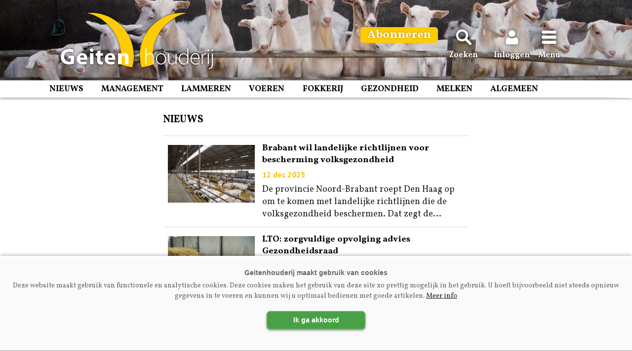

--- FILE ---
content_type: text/html; charset=UTF-8
request_url: https://www.vakbladgeitenhouderij.nl/nieuws/page/4/
body_size: 13832
content:
<!doctype html>
<html lang="nl">
<head>
	<meta charset="UTF-8">
<script type="text/javascript">
/* <![CDATA[ */
var gform;gform||(document.addEventListener("gform_main_scripts_loaded",function(){gform.scriptsLoaded=!0}),document.addEventListener("gform/theme/scripts_loaded",function(){gform.themeScriptsLoaded=!0}),window.addEventListener("DOMContentLoaded",function(){gform.domLoaded=!0}),gform={domLoaded:!1,scriptsLoaded:!1,themeScriptsLoaded:!1,isFormEditor:()=>"function"==typeof InitializeEditor,callIfLoaded:function(o){return!(!gform.domLoaded||!gform.scriptsLoaded||!gform.themeScriptsLoaded&&!gform.isFormEditor()||(gform.isFormEditor()&&console.warn("The use of gform.initializeOnLoaded() is deprecated in the form editor context and will be removed in Gravity Forms 3.1."),o(),0))},initializeOnLoaded:function(o){gform.callIfLoaded(o)||(document.addEventListener("gform_main_scripts_loaded",()=>{gform.scriptsLoaded=!0,gform.callIfLoaded(o)}),document.addEventListener("gform/theme/scripts_loaded",()=>{gform.themeScriptsLoaded=!0,gform.callIfLoaded(o)}),window.addEventListener("DOMContentLoaded",()=>{gform.domLoaded=!0,gform.callIfLoaded(o)}))},hooks:{action:{},filter:{}},addAction:function(o,r,e,t){gform.addHook("action",o,r,e,t)},addFilter:function(o,r,e,t){gform.addHook("filter",o,r,e,t)},doAction:function(o){gform.doHook("action",o,arguments)},applyFilters:function(o){return gform.doHook("filter",o,arguments)},removeAction:function(o,r){gform.removeHook("action",o,r)},removeFilter:function(o,r,e){gform.removeHook("filter",o,r,e)},addHook:function(o,r,e,t,n){null==gform.hooks[o][r]&&(gform.hooks[o][r]=[]);var d=gform.hooks[o][r];null==n&&(n=r+"_"+d.length),gform.hooks[o][r].push({tag:n,callable:e,priority:t=null==t?10:t})},doHook:function(r,o,e){var t;if(e=Array.prototype.slice.call(e,1),null!=gform.hooks[r][o]&&((o=gform.hooks[r][o]).sort(function(o,r){return o.priority-r.priority}),o.forEach(function(o){"function"!=typeof(t=o.callable)&&(t=window[t]),"action"==r?t.apply(null,e):e[0]=t.apply(null,e)})),"filter"==r)return e[0]},removeHook:function(o,r,t,n){var e;null!=gform.hooks[o][r]&&(e=(e=gform.hooks[o][r]).filter(function(o,r,e){return!!(null!=n&&n!=o.tag||null!=t&&t!=o.priority)}),gform.hooks[o][r]=e)}});
/* ]]> */
</script>

	<meta name="viewport" content="width=device-width, initial-scale=1, maximum-scale=5, minimum-scale=1, user-scalable=yes">
	<link rel="preconnect" href="https://fonts.gstatic.com">
	<link href="https://fonts.googleapis.com/css?family=PT+Sans:700&display=swap" rel="stylesheet"> 
	<link href="https://fonts.googleapis.com/css?family=Vollkorn:400,700&display=swap" rel="stylesheet"> 
	<link rel="profile" href="https://gmpg.org/xfn/11">
	<link rel="stylesheet" id="style-css" href="https://www.vakbladgeitenhouderij.nl/wp-content/themes/template/style.css?v=1.1.8" type="text/css" media="all">
	<meta name="theme-color" content="#FFCB00">
	
		<link rel="shortcut icon" href="https://www.vakbladgeitenhouderij.nl/favicon.png">
<title>Nieuws &#8211; Pagina 4 &#8211; Geitenhouderij</title>
<meta name='robots' content='max-image-preview:large' />
<link rel="alternate" type="application/rss+xml" title="Geitenhouderij &raquo; feed" href="https://www.vakbladgeitenhouderij.nl/feed/" />
<link rel="alternate" type="application/rss+xml" title="Geitenhouderij &raquo; reacties feed" href="https://www.vakbladgeitenhouderij.nl/comments/feed/" />
<script type="text/javascript" id="wpp-js" src="https://www.vakbladgeitenhouderij.nl/wp-content/plugins/wordpress-popular-posts/assets/js/wpp.min.js?ver=7.3.6" data-sampling="1" data-sampling-rate="20" data-api-url="https://www.vakbladgeitenhouderij.nl/wp-json/wordpress-popular-posts" data-post-id="587" data-token="750a40f717" data-lang="0" data-debug="0"></script>
<link rel="alternate" title="oEmbed (JSON)" type="application/json+oembed" href="https://www.vakbladgeitenhouderij.nl/wp-json/oembed/1.0/embed?url=https%3A%2F%2Fwww.vakbladgeitenhouderij.nl%2Fnieuws%2F" />
<link rel="alternate" title="oEmbed (XML)" type="text/xml+oembed" href="https://www.vakbladgeitenhouderij.nl/wp-json/oembed/1.0/embed?url=https%3A%2F%2Fwww.vakbladgeitenhouderij.nl%2Fnieuws%2F&#038;format=xml" />
<style id='wp-img-auto-sizes-contain-inline-css' type='text/css'>
img:is([sizes=auto i],[sizes^="auto," i]){contain-intrinsic-size:3000px 1500px}
/*# sourceURL=wp-img-auto-sizes-contain-inline-css */
</style>
<link rel='stylesheet' id='gforms_reset_css-css' href='https://www.vakbladgeitenhouderij.nl/wp-content/plugins/gravityforms/legacy/css/formreset.min.css?ver=2.9.25' type='text/css' media='all' />
<link rel='stylesheet' id='gforms_formsmain_css-css' href='https://www.vakbladgeitenhouderij.nl/wp-content/plugins/gravityforms/legacy/css/formsmain.min.css?ver=2.9.25' type='text/css' media='all' />
<link rel='stylesheet' id='gforms_ready_class_css-css' href='https://www.vakbladgeitenhouderij.nl/wp-content/plugins/gravityforms/legacy/css/readyclass.min.css?ver=2.9.25' type='text/css' media='all' />
<link rel='stylesheet' id='gforms_browsers_css-css' href='https://www.vakbladgeitenhouderij.nl/wp-content/plugins/gravityforms/legacy/css/browsers.min.css?ver=2.9.25' type='text/css' media='all' />
<style id='wp-block-library-inline-css' type='text/css'>
:root{--wp-block-synced-color:#7a00df;--wp-block-synced-color--rgb:122,0,223;--wp-bound-block-color:var(--wp-block-synced-color);--wp-editor-canvas-background:#ddd;--wp-admin-theme-color:#007cba;--wp-admin-theme-color--rgb:0,124,186;--wp-admin-theme-color-darker-10:#006ba1;--wp-admin-theme-color-darker-10--rgb:0,107,160.5;--wp-admin-theme-color-darker-20:#005a87;--wp-admin-theme-color-darker-20--rgb:0,90,135;--wp-admin-border-width-focus:2px}@media (min-resolution:192dpi){:root{--wp-admin-border-width-focus:1.5px}}.wp-element-button{cursor:pointer}:root .has-very-light-gray-background-color{background-color:#eee}:root .has-very-dark-gray-background-color{background-color:#313131}:root .has-very-light-gray-color{color:#eee}:root .has-very-dark-gray-color{color:#313131}:root .has-vivid-green-cyan-to-vivid-cyan-blue-gradient-background{background:linear-gradient(135deg,#00d084,#0693e3)}:root .has-purple-crush-gradient-background{background:linear-gradient(135deg,#34e2e4,#4721fb 50%,#ab1dfe)}:root .has-hazy-dawn-gradient-background{background:linear-gradient(135deg,#faaca8,#dad0ec)}:root .has-subdued-olive-gradient-background{background:linear-gradient(135deg,#fafae1,#67a671)}:root .has-atomic-cream-gradient-background{background:linear-gradient(135deg,#fdd79a,#004a59)}:root .has-nightshade-gradient-background{background:linear-gradient(135deg,#330968,#31cdcf)}:root .has-midnight-gradient-background{background:linear-gradient(135deg,#020381,#2874fc)}:root{--wp--preset--font-size--normal:16px;--wp--preset--font-size--huge:42px}.has-regular-font-size{font-size:1em}.has-larger-font-size{font-size:2.625em}.has-normal-font-size{font-size:var(--wp--preset--font-size--normal)}.has-huge-font-size{font-size:var(--wp--preset--font-size--huge)}.has-text-align-center{text-align:center}.has-text-align-left{text-align:left}.has-text-align-right{text-align:right}.has-fit-text{white-space:nowrap!important}#end-resizable-editor-section{display:none}.aligncenter{clear:both}.items-justified-left{justify-content:flex-start}.items-justified-center{justify-content:center}.items-justified-right{justify-content:flex-end}.items-justified-space-between{justify-content:space-between}.screen-reader-text{border:0;clip-path:inset(50%);height:1px;margin:-1px;overflow:hidden;padding:0;position:absolute;width:1px;word-wrap:normal!important}.screen-reader-text:focus{background-color:#ddd;clip-path:none;color:#444;display:block;font-size:1em;height:auto;left:5px;line-height:normal;padding:15px 23px 14px;text-decoration:none;top:5px;width:auto;z-index:100000}html :where(.has-border-color){border-style:solid}html :where([style*=border-top-color]){border-top-style:solid}html :where([style*=border-right-color]){border-right-style:solid}html :where([style*=border-bottom-color]){border-bottom-style:solid}html :where([style*=border-left-color]){border-left-style:solid}html :where([style*=border-width]){border-style:solid}html :where([style*=border-top-width]){border-top-style:solid}html :where([style*=border-right-width]){border-right-style:solid}html :where([style*=border-bottom-width]){border-bottom-style:solid}html :where([style*=border-left-width]){border-left-style:solid}html :where(img[class*=wp-image-]){height:auto;max-width:100%}:where(figure){margin:0 0 1em}html :where(.is-position-sticky){--wp-admin--admin-bar--position-offset:var(--wp-admin--admin-bar--height,0px)}@media screen and (max-width:600px){html :where(.is-position-sticky){--wp-admin--admin-bar--position-offset:0px}}

/*# sourceURL=wp-block-library-inline-css */
</style><style id='global-styles-inline-css' type='text/css'>
:root{--wp--preset--aspect-ratio--square: 1;--wp--preset--aspect-ratio--4-3: 4/3;--wp--preset--aspect-ratio--3-4: 3/4;--wp--preset--aspect-ratio--3-2: 3/2;--wp--preset--aspect-ratio--2-3: 2/3;--wp--preset--aspect-ratio--16-9: 16/9;--wp--preset--aspect-ratio--9-16: 9/16;--wp--preset--color--black: #000000;--wp--preset--color--cyan-bluish-gray: #abb8c3;--wp--preset--color--white: #ffffff;--wp--preset--color--pale-pink: #f78da7;--wp--preset--color--vivid-red: #cf2e2e;--wp--preset--color--luminous-vivid-orange: #ff6900;--wp--preset--color--luminous-vivid-amber: #fcb900;--wp--preset--color--light-green-cyan: #7bdcb5;--wp--preset--color--vivid-green-cyan: #00d084;--wp--preset--color--pale-cyan-blue: #8ed1fc;--wp--preset--color--vivid-cyan-blue: #0693e3;--wp--preset--color--vivid-purple: #9b51e0;--wp--preset--gradient--vivid-cyan-blue-to-vivid-purple: linear-gradient(135deg,rgb(6,147,227) 0%,rgb(155,81,224) 100%);--wp--preset--gradient--light-green-cyan-to-vivid-green-cyan: linear-gradient(135deg,rgb(122,220,180) 0%,rgb(0,208,130) 100%);--wp--preset--gradient--luminous-vivid-amber-to-luminous-vivid-orange: linear-gradient(135deg,rgb(252,185,0) 0%,rgb(255,105,0) 100%);--wp--preset--gradient--luminous-vivid-orange-to-vivid-red: linear-gradient(135deg,rgb(255,105,0) 0%,rgb(207,46,46) 100%);--wp--preset--gradient--very-light-gray-to-cyan-bluish-gray: linear-gradient(135deg,rgb(238,238,238) 0%,rgb(169,184,195) 100%);--wp--preset--gradient--cool-to-warm-spectrum: linear-gradient(135deg,rgb(74,234,220) 0%,rgb(151,120,209) 20%,rgb(207,42,186) 40%,rgb(238,44,130) 60%,rgb(251,105,98) 80%,rgb(254,248,76) 100%);--wp--preset--gradient--blush-light-purple: linear-gradient(135deg,rgb(255,206,236) 0%,rgb(152,150,240) 100%);--wp--preset--gradient--blush-bordeaux: linear-gradient(135deg,rgb(254,205,165) 0%,rgb(254,45,45) 50%,rgb(107,0,62) 100%);--wp--preset--gradient--luminous-dusk: linear-gradient(135deg,rgb(255,203,112) 0%,rgb(199,81,192) 50%,rgb(65,88,208) 100%);--wp--preset--gradient--pale-ocean: linear-gradient(135deg,rgb(255,245,203) 0%,rgb(182,227,212) 50%,rgb(51,167,181) 100%);--wp--preset--gradient--electric-grass: linear-gradient(135deg,rgb(202,248,128) 0%,rgb(113,206,126) 100%);--wp--preset--gradient--midnight: linear-gradient(135deg,rgb(2,3,129) 0%,rgb(40,116,252) 100%);--wp--preset--font-size--small: 13px;--wp--preset--font-size--medium: 20px;--wp--preset--font-size--large: 36px;--wp--preset--font-size--x-large: 42px;--wp--preset--spacing--20: 0.44rem;--wp--preset--spacing--30: 0.67rem;--wp--preset--spacing--40: 1rem;--wp--preset--spacing--50: 1.5rem;--wp--preset--spacing--60: 2.25rem;--wp--preset--spacing--70: 3.38rem;--wp--preset--spacing--80: 5.06rem;--wp--preset--shadow--natural: 6px 6px 9px rgba(0, 0, 0, 0.2);--wp--preset--shadow--deep: 12px 12px 50px rgba(0, 0, 0, 0.4);--wp--preset--shadow--sharp: 6px 6px 0px rgba(0, 0, 0, 0.2);--wp--preset--shadow--outlined: 6px 6px 0px -3px rgb(255, 255, 255), 6px 6px rgb(0, 0, 0);--wp--preset--shadow--crisp: 6px 6px 0px rgb(0, 0, 0);}:where(.is-layout-flex){gap: 0.5em;}:where(.is-layout-grid){gap: 0.5em;}body .is-layout-flex{display: flex;}.is-layout-flex{flex-wrap: wrap;align-items: center;}.is-layout-flex > :is(*, div){margin: 0;}body .is-layout-grid{display: grid;}.is-layout-grid > :is(*, div){margin: 0;}:where(.wp-block-columns.is-layout-flex){gap: 2em;}:where(.wp-block-columns.is-layout-grid){gap: 2em;}:where(.wp-block-post-template.is-layout-flex){gap: 1.25em;}:where(.wp-block-post-template.is-layout-grid){gap: 1.25em;}.has-black-color{color: var(--wp--preset--color--black) !important;}.has-cyan-bluish-gray-color{color: var(--wp--preset--color--cyan-bluish-gray) !important;}.has-white-color{color: var(--wp--preset--color--white) !important;}.has-pale-pink-color{color: var(--wp--preset--color--pale-pink) !important;}.has-vivid-red-color{color: var(--wp--preset--color--vivid-red) !important;}.has-luminous-vivid-orange-color{color: var(--wp--preset--color--luminous-vivid-orange) !important;}.has-luminous-vivid-amber-color{color: var(--wp--preset--color--luminous-vivid-amber) !important;}.has-light-green-cyan-color{color: var(--wp--preset--color--light-green-cyan) !important;}.has-vivid-green-cyan-color{color: var(--wp--preset--color--vivid-green-cyan) !important;}.has-pale-cyan-blue-color{color: var(--wp--preset--color--pale-cyan-blue) !important;}.has-vivid-cyan-blue-color{color: var(--wp--preset--color--vivid-cyan-blue) !important;}.has-vivid-purple-color{color: var(--wp--preset--color--vivid-purple) !important;}.has-black-background-color{background-color: var(--wp--preset--color--black) !important;}.has-cyan-bluish-gray-background-color{background-color: var(--wp--preset--color--cyan-bluish-gray) !important;}.has-white-background-color{background-color: var(--wp--preset--color--white) !important;}.has-pale-pink-background-color{background-color: var(--wp--preset--color--pale-pink) !important;}.has-vivid-red-background-color{background-color: var(--wp--preset--color--vivid-red) !important;}.has-luminous-vivid-orange-background-color{background-color: var(--wp--preset--color--luminous-vivid-orange) !important;}.has-luminous-vivid-amber-background-color{background-color: var(--wp--preset--color--luminous-vivid-amber) !important;}.has-light-green-cyan-background-color{background-color: var(--wp--preset--color--light-green-cyan) !important;}.has-vivid-green-cyan-background-color{background-color: var(--wp--preset--color--vivid-green-cyan) !important;}.has-pale-cyan-blue-background-color{background-color: var(--wp--preset--color--pale-cyan-blue) !important;}.has-vivid-cyan-blue-background-color{background-color: var(--wp--preset--color--vivid-cyan-blue) !important;}.has-vivid-purple-background-color{background-color: var(--wp--preset--color--vivid-purple) !important;}.has-black-border-color{border-color: var(--wp--preset--color--black) !important;}.has-cyan-bluish-gray-border-color{border-color: var(--wp--preset--color--cyan-bluish-gray) !important;}.has-white-border-color{border-color: var(--wp--preset--color--white) !important;}.has-pale-pink-border-color{border-color: var(--wp--preset--color--pale-pink) !important;}.has-vivid-red-border-color{border-color: var(--wp--preset--color--vivid-red) !important;}.has-luminous-vivid-orange-border-color{border-color: var(--wp--preset--color--luminous-vivid-orange) !important;}.has-luminous-vivid-amber-border-color{border-color: var(--wp--preset--color--luminous-vivid-amber) !important;}.has-light-green-cyan-border-color{border-color: var(--wp--preset--color--light-green-cyan) !important;}.has-vivid-green-cyan-border-color{border-color: var(--wp--preset--color--vivid-green-cyan) !important;}.has-pale-cyan-blue-border-color{border-color: var(--wp--preset--color--pale-cyan-blue) !important;}.has-vivid-cyan-blue-border-color{border-color: var(--wp--preset--color--vivid-cyan-blue) !important;}.has-vivid-purple-border-color{border-color: var(--wp--preset--color--vivid-purple) !important;}.has-vivid-cyan-blue-to-vivid-purple-gradient-background{background: var(--wp--preset--gradient--vivid-cyan-blue-to-vivid-purple) !important;}.has-light-green-cyan-to-vivid-green-cyan-gradient-background{background: var(--wp--preset--gradient--light-green-cyan-to-vivid-green-cyan) !important;}.has-luminous-vivid-amber-to-luminous-vivid-orange-gradient-background{background: var(--wp--preset--gradient--luminous-vivid-amber-to-luminous-vivid-orange) !important;}.has-luminous-vivid-orange-to-vivid-red-gradient-background{background: var(--wp--preset--gradient--luminous-vivid-orange-to-vivid-red) !important;}.has-very-light-gray-to-cyan-bluish-gray-gradient-background{background: var(--wp--preset--gradient--very-light-gray-to-cyan-bluish-gray) !important;}.has-cool-to-warm-spectrum-gradient-background{background: var(--wp--preset--gradient--cool-to-warm-spectrum) !important;}.has-blush-light-purple-gradient-background{background: var(--wp--preset--gradient--blush-light-purple) !important;}.has-blush-bordeaux-gradient-background{background: var(--wp--preset--gradient--blush-bordeaux) !important;}.has-luminous-dusk-gradient-background{background: var(--wp--preset--gradient--luminous-dusk) !important;}.has-pale-ocean-gradient-background{background: var(--wp--preset--gradient--pale-ocean) !important;}.has-electric-grass-gradient-background{background: var(--wp--preset--gradient--electric-grass) !important;}.has-midnight-gradient-background{background: var(--wp--preset--gradient--midnight) !important;}.has-small-font-size{font-size: var(--wp--preset--font-size--small) !important;}.has-medium-font-size{font-size: var(--wp--preset--font-size--medium) !important;}.has-large-font-size{font-size: var(--wp--preset--font-size--large) !important;}.has-x-large-font-size{font-size: var(--wp--preset--font-size--x-large) !important;}
/*# sourceURL=global-styles-inline-css */
</style>

<style id='classic-theme-styles-inline-css' type='text/css'>
/*! This file is auto-generated */
.wp-block-button__link{color:#fff;background-color:#32373c;border-radius:9999px;box-shadow:none;text-decoration:none;padding:calc(.667em + 2px) calc(1.333em + 2px);font-size:1.125em}.wp-block-file__button{background:#32373c;color:#fff;text-decoration:none}
/*# sourceURL=/wp-includes/css/classic-themes.min.css */
</style>
<script type="text/javascript" src="https://www.vakbladgeitenhouderij.nl/wp-includes/js/jquery/jquery.min.js?ver=3.7.1" id="jquery-core-js"></script>
<script type="text/javascript" src="https://www.vakbladgeitenhouderij.nl/wp-includes/js/jquery/jquery-migrate.min.js?ver=3.4.1" id="jquery-migrate-js"></script>
<script type="text/javascript" defer='defer' src="https://www.vakbladgeitenhouderij.nl/wp-content/plugins/gravityforms/js/jquery.json.min.js?ver=2.9.25" id="gform_json-js"></script>
<script type="text/javascript" id="gform_gravityforms-js-extra">
/* <![CDATA[ */
var gf_global = {"gf_currency_config":{"name":"Euro","symbol_left":"\u20ac","symbol_right":"","symbol_padding":" ","thousand_separator":".","decimal_separator":",","decimals":2,"code":"EUR"},"base_url":"https://www.vakbladgeitenhouderij.nl/wp-content/plugins/gravityforms","number_formats":[],"spinnerUrl":"https://www.vakbladgeitenhouderij.nl/wp-content/plugins/gravityforms/images/spinner.svg","version_hash":"fe0df25cce6be84fb52dab93ea483a3c","strings":{"newRowAdded":"Nieuwe rij toegevoegd.","rowRemoved":"Rij verwijderd","formSaved":"Het formulier is opgeslagen. De inhoud bevat de link om terug te keren en het formulier in te vullen."}};
var gform_i18n = {"datepicker":{"days":{"monday":"Ma","tuesday":"Di","wednesday":"Wo","thursday":"Do","friday":"Vr","saturday":"Za","sunday":"Zo"},"months":{"january":"Januari","february":"Februari","march":"Maart","april":"April","may":"Mei","june":"Juni","july":"Juli","august":"Augustus","september":"September","october":"Oktober","november":"November","december":"December"},"firstDay":1,"iconText":"Selecteer een datum"}};
var gf_legacy_multi = {"":"1"};
var gform_gravityforms = {"strings":{"invalid_file_extension":"Dit bestandstype is niet toegestaan. Moet \u00e9\u00e9n van de volgende zijn:","delete_file":"Dit bestand verwijderen","in_progress":"in behandeling","file_exceeds_limit":"Bestand overschrijdt limiet bestandsgrootte","illegal_extension":"Dit type bestand is niet toegestaan.","max_reached":"Maximale aantal bestanden bereikt","unknown_error":"Er was een probleem bij het opslaan van het bestand op de server","currently_uploading":"Wacht tot het uploaden is voltooid","cancel":"Annuleren","cancel_upload":"Deze upload annuleren","cancelled":"Geannuleerd","error":"Fout","message":"Bericht"},"vars":{"images_url":"https://www.vakbladgeitenhouderij.nl/wp-content/plugins/gravityforms/images"}};
//# sourceURL=gform_gravityforms-js-extra
/* ]]> */
</script>
<script type="text/javascript" id="gform_gravityforms-js-before">
/* <![CDATA[ */

//# sourceURL=gform_gravityforms-js-before
/* ]]> */
</script>
<script type="text/javascript" defer='defer' src="https://www.vakbladgeitenhouderij.nl/wp-content/plugins/gravityforms/js/gravityforms.min.js?ver=2.9.25" id="gform_gravityforms-js"></script>
<script type="text/javascript" defer='defer' src="https://www.vakbladgeitenhouderij.nl/wp-content/plugins/gravityforms/assets/js/dist/utils.min.js?ver=48a3755090e76a154853db28fc254681" id="gform_gravityforms_utils-js"></script>
<link rel="https://api.w.org/" href="https://www.vakbladgeitenhouderij.nl/wp-json/" /><link rel="alternate" title="JSON" type="application/json" href="https://www.vakbladgeitenhouderij.nl/wp-json/wp/v2/pages/587" /><link rel="EditURI" type="application/rsd+xml" title="RSD" href="https://www.vakbladgeitenhouderij.nl/xmlrpc.php?rsd" />
<meta name="generator" content="WordPress 6.9" />
<link rel="canonical" href="https://www.vakbladgeitenhouderij.nl/nieuws/" />
<link rel='shortlink' href='https://www.vakbladgeitenhouderij.nl/?p=587' />
            <style id="wpp-loading-animation-styles">@-webkit-keyframes bgslide{from{background-position-x:0}to{background-position-x:-200%}}@keyframes bgslide{from{background-position-x:0}to{background-position-x:-200%}}.wpp-widget-block-placeholder,.wpp-shortcode-placeholder{margin:0 auto;width:60px;height:3px;background:#dd3737;background:linear-gradient(90deg,#dd3737 0%,#571313 10%,#dd3737 100%);background-size:200% auto;border-radius:3px;-webkit-animation:bgslide 1s infinite linear;animation:bgslide 1s infinite linear}</style>
            




<!-- Global site tag (gtag.js) - Google Analytics -->
<script async src="https://www.googletagmanager.com/gtag/js?id=UA-843861-14"></script>
<script>
window.dataLayer = window.dataLayer || [];
function gtag(){dataLayer.push(arguments);}
gtag('js', new Date());
gtag('config', 'UA-843861-14');
</script>

<!-- Global site tag (gtag.js) - Google Analytics -->
<script async src="https://www.googletagmanager.com/gtag/js?id=G-V7XDC734BV"></script>
<script>
  window.dataLayer = window.dataLayer || [];
  function gtag(){dataLayer.push(arguments);}
  gtag('js', new Date());

  gtag('config', 'G-V7XDC734BV');
</script>




</head>
<body class="paged wp-singular page-template page-template-nieuws-page page-template-nieuws-page-php page page-id-587 paged-4 page-paged-4 wp-theme-template no-sidebar">

<div id="page" class="site">
	<a class="skip-link screen-reader-text" href="#content">Spring naar inhoud</a>
	<header id="masthead" class="site-header">
		<div class="site-branding">
		
		<div class="header-blok" style="display:flex; flex-direction:row; justify-content: space-between;">
		
		<div class="websitelogo">
		  <a href="https://www.vakbladgeitenhouderij.nl" rel="home" aria-label="Voorpagina"></a>
		</div>

						<style>
					@media (max-width: 1024px) {
						.header-abo-knop {display: none;}	
					}					
				</style>
				<div class="zoekicoon header-abo-knop" style="flex: 2;">
				<a href="https://www.vakbladgeitenhouderij.nl/abonnementen/" onclick="gtag('event', 'Abo-knop-header-klik', {'event_category': 'Abo', 'event_label': 'Abo-header'});" style="border: 0px solid #fff; border-radius: 6px; padding: 8px 14px; background: #FFCB00;"><span style="font-size: 24px; text-shadow: 0 0 3px rgba(0,0,0,0.4);">Abonneren</span></a>
			  </div>
			
		<div class="zoekicoon">
		  <a onclick="zoekblokweergeven()"><img src="https://www.vakbladgeitenhouderij.nl/images/iconen/zoeken.svg" alt="Zoeken"><span>Zoeken</span></a>
		  
			<div id="zoekblok" class="zoekblok">
			<div class="zoekblok-sluiten" onclick="zoekblokweergeven()" style="margin:0; padding: 8px 10px 8px 10px; display: flex; height:36px; cursor: pointer;font-size: 0.9rem; text-align: right; color: #888; background: #FFCB00;"><div style=" padding:0;font-weight: 700; text-transform: uppercase; color:#000000; text-align: left;">Zoeken</div><img src="https://www.vakbladgeitenhouderij.nl/images/iconen/menu_sluiten.svg"  alt="Zoeken sluiten"></div>
			
			<form role="search" method="get" class="search-form" action="https://www.vakbladgeitenhouderij.nl/">
					<label>
						<span class="screen-reader-text">Zoeken naar:</span>
						<input class="search-field" placeholder="Zoekwoord…" value="" name="s" type="search">
					</label>
					<input class="search-submit" value="Zoeken" type="submit">
			</form>
			</div>
		</div>
		<div class="inlogicoon">
		  <a onclick="inlogblokweergeven()"><img src="https://www.vakbladgeitenhouderij.nl/images/iconen/inloggen.svg" alt="Inloggen"><span>Inloggen</span></a>
		  
		  <div id="inlogblok" class="inlogblok">
			<div class="inlogblok-sluiten" onclick="inlogblokweergeven()" style="margin:0; padding: 8px 10px 8px 10px; display: flex; height:36px; cursor: pointer;font-size: 0.9rem; text-align: right; color: #888; background: #FFCB00;"><div style=" padding:0;font-weight: 700; text-transform: uppercase; color:#000000; text-align: left;">Inloggen</div><img src="https://www.vakbladgeitenhouderij.nl/images/iconen/menu_sluiten.svg" alt="Inloggen sluiten"></div>
			<div class="inlogblok-titel">Inloggen</div>
			<div class="inlogblok-formulier"><form name="loginform-custom" id="loginform-custom" action="https://www.vakbladgeitenhouderij.nl/wp-login.php" method="post"><p class="login-username">
				<label for="user_login">Gebruikersnaam of e-mail</label>
				<input type="text" name="log" id="user_login" autocomplete="username" class="input" value="" size="20" />
			</p><p class="login-password">
				<label for="user_pass">Wachtwoord</label>
				<input type="password" name="pwd" id="user_pass" autocomplete="current-password" spellcheck="false" class="input" value="" size="20" />
			</p><p class="login-remember"><label><input name="rememberme" type="checkbox" id="rememberme" value="forever" /> Onthoud mijn wachtwoord</label></p><p class="login-submit">
				<input type="submit" name="wp-submit" id="wp-submit" class="button button-primary" value="Inloggen" />
				<input type="hidden" name="redirect_to" value="https://www.vakbladgeitenhouderij.nl/nieuws/" />
			</p></form><div style="text-align: center;padding: 0;margin-bottom: 15px;position: relative;"><a href="https://www.vakbladgeitenhouderij.nl/account/wachtwoord-vernieuwen/" style="position: relative;top: unset;left: unset;" onclick="gtag('event', 'Wachtwoordvergeten-header', {'event_category': 'Navigatie', 'event_label': 'Account'});">Wachtwoord vergeten?</a></div><div class="inlogblok-footer"><a href="https://www.vakbladgeitenhouderij.nl/abonneeregistratie/" target="_top" style="position:relative; top:unset; left:15px; text-transform:uppercase;" onclick="gtag('event', 'Profiel-aanmaken-header', {'event_category': 'Navigatie', 'event_label': 'Account'});">Account aanmaken</a></div>
			
<script>

	function appendHtml() {

		const box = document.getElementById('user_pass');

		box.insertAdjacentHTML(
			'afterend',
			'<i class="far fa-eye" id="togglePassword"></li>',
		);


		const togglePassword = document.querySelector('#togglePassword');
		const password = document.querySelector('#user_pass');

		togglePassword.addEventListener('click', function (e) {
			// toggle the type attribute
			const type = password.getAttribute('type') === 'password' ? 'text' : 'password';
			password.setAttribute('type', type);
			// toggle the eye slash icon
			this.classList.toggle('fa-eye-slash');

			gtag('event', 'Wachtwoord-tonen', {"event_category": "Wachtwoord-tonen", "event_label": "Inloggen"});
		});
	}
	window.onload = appendHtml;
</script>

<style>
	.login-password {position: relative;}
	 #togglePassword {
		opacity: 0.5; 
		cursor: pointer; 
		position: absolute; 
		bottom: 4px; 
		right: 10px; 
		z-index: 10000; 
		background-image: url(/images/p-show.png); 
		height: 25px; 
		width: 25px; 
		background-size: contain; 
		background-repeat: no-repeat;
	}

	 #togglePassword.fa-eye { background-image: url(/images/p-show.png); } 
	 #togglePassword.fa-eye-slash { background-image: url(/images/p-hide.png); }

	 .inlogblok #loginform-custom #user_login, 
	 .inlogblok #loginform-custom #user_pass {width:100%; max-width:100%;}
</style>

			</div>			
		  </div>
		  		</div>
		<div class="menuicoon">
		  <a onclick="menublokweergeven()"><img src="https://www.vakbladgeitenhouderij.nl/images/iconen/menu.svg" alt="Menu"><span>Menu</span></a>
		  
		  	<div id="menublok" class="menublok">
			
				<div class="menublok-sluiten" onclick="menublokweergeven()" style="margin:0; padding: 8px 10px 8px 10px; display: flex; height:36px; cursor: pointer;font-size: 0.9rem; text-align: right; color: #888; background: #FFCB00;"><div style=" padding:0;font-weight: 700; text-transform: uppercase; color:#000000; text-align: left;">Menu</div><img src="https://www.vakbladgeitenhouderij.nl/images/iconen/menu_sluiten.svg" alt="Menu sluiten"></div>
				<div class="menu-hoofdmenu-container"><ul id="menu-hoofdmenu" class="menu"><li id="menu-item-604" class="menu-item menu-item-type-post_type menu-item-object-page menu-item-home menu-item-604"><a href="https://www.vakbladgeitenhouderij.nl/">Home</a></li>
<li id="menu-item-589" class="menu-item menu-item-type-post_type menu-item-object-page current-menu-item page_item page-item-587 current_page_item menu-item-589"><a href="https://www.vakbladgeitenhouderij.nl/nieuws/" aria-current="page">Nieuws</a></li>
<li id="menu-item-14218" class="menu-item menu-item-type-post_type menu-item-object-page menu-item-14218"><a href="https://www.vakbladgeitenhouderij.nl/onderwerpen/">Onderwerpen</a></li>
<li id="menu-item-7062" class="menu-item menu-item-type-custom menu-item-object-custom menu-item-7062"><a href="https://www.vakbladgeitenhouderij.nl/magazine/">Archief vakblad</a></li>
<li id="menu-item-8725" class="menu-item menu-item-type-post_type menu-item-object-page menu-item-8725"><a href="https://www.vakbladgeitenhouderij.nl/kennispartners/">Kennispartners</a></li>
<li id="menu-item-999" class="menu-item menu-item-type-post_type menu-item-object-page menu-item-999"><a href="https://www.vakbladgeitenhouderij.nl/melkprijsvergelijking/">Melkprijzen</a></li>
<li id="menu-item-3694" class="menu-item menu-item-type-post_type menu-item-object-page menu-item-3694"><a href="https://www.vakbladgeitenhouderij.nl/abonneren/">Abonneren</a></li>
<li id="menu-item-72" class="menu-item menu-item-type-post_type menu-item-object-page menu-item-72"><a href="https://www.vakbladgeitenhouderij.nl/adverteren/">Adverteren</a></li>
<li id="menu-item-18" class="menu-item menu-item-type-post_type menu-item-object-page menu-item-18"><a href="https://www.vakbladgeitenhouderij.nl/over-ons/">Over ons</a></li>
<li id="menu-item-19" class="menu-item menu-item-type-post_type menu-item-object-page menu-item-19"><a href="https://www.vakbladgeitenhouderij.nl/contact/">Contact</a></li>
</ul></div>				
			</div>
		</div>
		</div>
		</div><!-- .site-branding -->
<nav id="categorie-navigation" class="categorie-navigation">
<div class="menu-categorielijst">
	<div><a class="menu-nieuws" href="https://www.vakbladgeitenhouderij.nl/nieuws/">Nieuws</a></div>
	<div><a href="https://www.vakbladgeitenhouderij.nl/categorie/management/">Management</a></div>
	<div><a href="https://www.vakbladgeitenhouderij.nl/categorie/lammeren/">Lammeren</a></div>
	<div><a href="https://www.vakbladgeitenhouderij.nl/categorie/voeren/">Voeren</a></div>
	<div><a href="https://www.vakbladgeitenhouderij.nl/categorie/fokkerij/">Fokkerij</a></div>
	<div><a href="https://www.vakbladgeitenhouderij.nl/categorie/gezondheid/">Gezondheid</a></div>
	<div><a href="https://www.vakbladgeitenhouderij.nl/categorie/melken/">Melken</a></div>
	<div><a href="https://www.vakbladgeitenhouderij.nl/categorie/algemeen/">Algemeen</a></div>
</div>
</nav>
<script>
function zoekblokweergeven() {
  var element = document.getElementById("zoekblok");

  if (element.classList) { 
	element.classList.toggle("zoekenweergeven");
	
	var element = document.getElementById("menublok");
	element.classList.remove("menuweergeven");
	var element = document.getElementById("inlogblok");
	element.classList.remove("inlogweergeven");
	
  } else {
	// For IE9
	var classes = element.className.split(" ");
	var i = classes.indexOf("zoekenweergeven");

	if (i >= 0) 
	  classes.splice(i, 1);
	else 
	  classes.push("zoekenweergeven");
	  element.className = classes.join(" "); 
  }
}

</script>
<script>

function inlogblokweergeven() {
  var element = document.getElementById("inlogblok");

  if (element.classList) { 
	element.classList.toggle("inlogweergeven");
	
	var element = document.getElementById("menublok");
	element.classList.remove("menuweergeven");
	var element = document.getElementById("zoekblok");
	element.classList.remove("zoekenweergeven");
	
  } else {
	// For IE9
	var classes = element.className.split(" ");
	var i = classes.indexOf("inlogweergeven");

	if (i >= 0) 
	  classes.splice(i, 1);
	else 
	  classes.push("inlogweergeven");
	  element.className = classes.join(" "); 
  }
}

</script>
<script>
function menublokweergeven() {
  var element = document.getElementById("menublok");

  if (element.classList) { 
	element.classList.toggle("menuweergeven");
	
	var element = document.getElementById("zoekblok");
	element.classList.remove("zoekenweergeven");
	var element = document.getElementById("inlogblok");
	element.classList.remove("inlogweergeven");
	
  } else {
	// For IE9
	var classes = element.className.split(" ");
	var i = classes.indexOf("menuweergeven");

	if (i >= 0) 
	  classes.splice(i, 1);
	else 
	  classes.push("menuweergeven");
	  element.className = classes.join(" "); 
  }
}
</script>
<script>
function menusluiten(){
  var divToHide = document.getElementsByClassName('menuweergeven');
  document.onclick = function(e){
    if(e.target.id !== 'divToHide'){
      //element clicked wasn't the div; hide the div
      
	 
	divToHide.classList.remove("menuweergeven");
    }
  };
};

</script>


<script>
window.onscroll = function() {myFunction()};

var header = document.getElementById("masthead");
//var contentblok = document.getElementById("content");
//var contentblok = document.getElementsByClassName("site-content")
var stickymenu = header.offsetTop;
//var contenttop = contentblok.offsetTop;

</script>

<script>
function myFunction() {


	
var delayInMilliseconds = 10; //1000 = 1 second

setTimeout(function() {
  //your code to be executed after 1 second


	  if (window.pageYOffset >= 30) {

		var primarydiv = document.getElementById("content");

		header.classList.add("stickymenu");
		primarydiv.classList.add("vastmenu");
		
				
	  } else if (window.pageYOffset < 10) {

		var primarydiv = document.getElementById("content");
		
		header.classList.remove("stickymenu");
		primarydiv.classList.remove("vastmenu");
		
	  }
  
  }, delayInMilliseconds);
}



</script>

</header><!-- #masthead -->
	<div id="content" class="site-content">


	
          <!----start-------->
<section id="primary" class="content-area">
<main id="main" class="site-main" role="main">

<h1 class="page-title">NIEUWS</h1>

<hr class="scheidingslijn">	<a class="nieuwslijst-actueel-item serp" href="https://www.vakbladgeitenhouderij.nl/artikel/20251212/brabant-wil-landelijke-richtlijnen-voor-bescherming-volksgezondheid/">
	<div class="nieuwslijst-img"><img width="400" height="267" src="https://www.vakbladgeitenhouderij.nl/wp-content/uploads/GH3-23_Repo_stal-400x267.jpg" class="attachment-400-thumb size-400-thumb wp-post-image" alt="" decoding="async" fetchpriority="high" srcset="https://www.vakbladgeitenhouderij.nl/wp-content/uploads/GH3-23_Repo_stal-400x267.jpg 400w, https://www.vakbladgeitenhouderij.nl/wp-content/uploads/GH3-23_Repo_stal-300x200.jpg 300w, https://www.vakbladgeitenhouderij.nl/wp-content/uploads/GH3-23_Repo_stal-800x533.jpg 800w, https://www.vakbladgeitenhouderij.nl/wp-content/uploads/GH3-23_Repo_stal-768x512.jpg 768w, https://www.vakbladgeitenhouderij.nl/wp-content/uploads/GH3-23_Repo_stal-600x400.jpg 600w, https://www.vakbladgeitenhouderij.nl/wp-content/uploads/GH3-23_Repo_stal.jpg 1500w" sizes="(max-width: 400px) 100vw, 400px" /></div>
	<div class="nieuwslijst-titel">
		<h2>Brabant wil landelijke richtlijnen voor bescherming volksgezondheid</h2>
		<span class="datumserp">12 dec 2025</span>
		<p class="introtekst">De provincie Noord-Brabant roept Den Haag op om te komen met landelijke richtlijnen die de volksgezondheid beschermen. Dat zegt de provincie naar aanleiding van het advies van de Gezondheidsraad inzake de VGO-III onderzoeken. In de eigen provincie kiest Brabant ervoor het geitenmoratorium te blijven handhaven en ze werkt aan een surveillancesysteem dat infectiesignalen in een vroeg stadium opspoort.</p>
	</div>
	</a>
		
<hr class="scheidingslijn">	<a class="nieuwslijst-actueel-item serp" href="https://www.vakbladgeitenhouderij.nl/artikel/20251211/lto-zorgvuldige-opvolging-advies-gezondheidsraad/">
	<div class="nieuwslijst-img"><img width="400" height="267" src="https://www.vakbladgeitenhouderij.nl/wp-content/uploads/GH1-24_maagdarm_voer-400x267.jpg" class="attachment-400-thumb size-400-thumb wp-post-image" alt="" decoding="async" srcset="https://www.vakbladgeitenhouderij.nl/wp-content/uploads/GH1-24_maagdarm_voer-400x267.jpg 400w, https://www.vakbladgeitenhouderij.nl/wp-content/uploads/GH1-24_maagdarm_voer-300x200.jpg 300w, https://www.vakbladgeitenhouderij.nl/wp-content/uploads/GH1-24_maagdarm_voer-800x533.jpg 800w, https://www.vakbladgeitenhouderij.nl/wp-content/uploads/GH1-24_maagdarm_voer-768x512.jpg 768w, https://www.vakbladgeitenhouderij.nl/wp-content/uploads/GH1-24_maagdarm_voer-600x400.jpg 600w, https://www.vakbladgeitenhouderij.nl/wp-content/uploads/GH1-24_maagdarm_voer.jpg 1500w" sizes="(max-width: 400px) 100vw, 400px" /></div>
	<div class="nieuwslijst-titel">
		<h2>LTO: zorgvuldige opvolging advies Gezondheidsraad</h2>
		<span class="datumserp">11 dec 2025</span>
		<p class="introtekst">LTO bekijkt welke werkbare oplossingen mogelijk zijn om bacteriële concentraties en emissies uit geitenstallen te verlagen. Daar was de organisatie in het onlangs uitkomen sectorplan al mee aan de slag, maar krijgt na de uitspraak van de Gezondheidsraad extra voorrang. </p>
	</div>
	</a>
		
<hr class="scheidingslijn">	<a class="nieuwslijst-actueel-item serp" href="https://www.vakbladgeitenhouderij.nl/artikel/20251210/jacobs-te-weinig-bewijs-dat-geitenhouderijen-longontsteking-veroorzaken/">
	<div class="nieuwslijst-img"><img width="400" height="267" src="https://www.vakbladgeitenhouderij.nl/wp-content/uploads/GH4-25_interview_MarcJacobs-1-400x267.jpg" class="attachment-400-thumb size-400-thumb wp-post-image" alt="" decoding="async" srcset="https://www.vakbladgeitenhouderij.nl/wp-content/uploads/GH4-25_interview_MarcJacobs-1-400x267.jpg 400w, https://www.vakbladgeitenhouderij.nl/wp-content/uploads/GH4-25_interview_MarcJacobs-1-300x200.jpg 300w, https://www.vakbladgeitenhouderij.nl/wp-content/uploads/GH4-25_interview_MarcJacobs-1-800x534.jpg 800w, https://www.vakbladgeitenhouderij.nl/wp-content/uploads/GH4-25_interview_MarcJacobs-1-768x512.jpg 768w, https://www.vakbladgeitenhouderij.nl/wp-content/uploads/GH4-25_interview_MarcJacobs-1-1536x1025.jpg 1536w, https://www.vakbladgeitenhouderij.nl/wp-content/uploads/GH4-25_interview_MarcJacobs-1-600x400.jpg 600w, https://www.vakbladgeitenhouderij.nl/wp-content/uploads/GH4-25_interview_MarcJacobs-1.jpg 2000w" sizes="(max-width: 400px) 100vw, 400px" /></div>
	<div class="nieuwslijst-titel">
		<h2>Jacobs: &#8216;Te weinig bewijs dat geitenhouderijen longontsteking veroorzaken&#8217;</h2>
		<span class="datumserp">10 dec 2025</span>
		<p class="introtekst">Nu de Gezondheidsraad met deeladvies II komt inzake VGO-III, herhaalt datawetenschapper en statistisch adviseur Marc Jacobs zijn uitspraak dat er te weinig bewijs is dat geitenhouderijen longontsteking veroorzaken. "Het is schrijnend wat de Gezondheidsraad doet."</p>
	</div>
	</a>
		
<hr class="scheidingslijn">	<a class="nieuwslijst-actueel-item serp" href="https://www.vakbladgeitenhouderij.nl/artikel/20251209/ilvo-soms-wel-soms-geen-emissiereductie-bij-gebruik-van-zeoliet/">
	<div class="nieuwslijst-img"><img width="400" height="267" src="https://www.vakbladgeitenhouderij.nl/wp-content/uploads/GH2-24_broeikasgassen_potstal-400x267.jpg" class="attachment-400-thumb size-400-thumb wp-post-image" alt="" decoding="async" srcset="https://www.vakbladgeitenhouderij.nl/wp-content/uploads/GH2-24_broeikasgassen_potstal-400x267.jpg 400w, https://www.vakbladgeitenhouderij.nl/wp-content/uploads/GH2-24_broeikasgassen_potstal-300x200.jpg 300w, https://www.vakbladgeitenhouderij.nl/wp-content/uploads/GH2-24_broeikasgassen_potstal-800x533.jpg 800w, https://www.vakbladgeitenhouderij.nl/wp-content/uploads/GH2-24_broeikasgassen_potstal-768x512.jpg 768w, https://www.vakbladgeitenhouderij.nl/wp-content/uploads/GH2-24_broeikasgassen_potstal-600x400.jpg 600w, https://www.vakbladgeitenhouderij.nl/wp-content/uploads/GH2-24_broeikasgassen_potstal.jpg 1500w" sizes="(max-width: 400px) 100vw, 400px" /></div>
	<div class="nieuwslijst-titel">
		<h2>ILVO: Soms wel, soms geen emissiereductie bij gebruik van zeoliet</h2>
		<span class="datumserp">9 dec 2025</span>
		<p class="introtekst">Zeoliet kan de ammoniakuitstoot in geitenstallen verminderen, maar de onderzoeksresultaten zijn te inconsistent om vervolgonderzoek te rechtvaardigen. Dat concludeert landbouwonderzoeksinstituut ILVO na twee jaar onderzoek binnen het project Zeogoat.</p>
	</div>
	</a>
		
<hr class="scheidingslijn">	<a class="nieuwslijst-actueel-item serp" href="https://www.vakbladgeitenhouderij.nl/artikel/20251208/gezondheidsraad-afstand-houden-en-emissiereductie/">
	<div class="nieuwslijst-img"><img width="400" height="267" src="https://www.vakbladgeitenhouderij.nl/wp-content/uploads/geitenpot-400x267.jpg" class="attachment-400-thumb size-400-thumb wp-post-image" alt="" decoding="async" srcset="https://www.vakbladgeitenhouderij.nl/wp-content/uploads/geitenpot-400x267.jpg 400w, https://www.vakbladgeitenhouderij.nl/wp-content/uploads/geitenpot-600x400.jpg 600w" sizes="(max-width: 400px) 100vw, 400px" /></div>
	<div class="nieuwslijst-titel">
		<h2>Gezondheidsraad: Afstand houden en emissiereductie</h2>
		<span class="datumserp">8 dec 2025</span>
		<p class="introtekst">De Gezondheidsraad vindt dat er noodzaak is om maatregelen te nemen om de gezondheid van omwonenden van geitenhouderijen te beschermen. Dat staat in deel II van het advies van de raad inzake de VGO-III onderzoeken. Zowel afstand houden tussen geitenhouderijen en woningen als emissiereductie zijn de beoogde maatregelen. De sector heeft al een plan in werking gesteld om de bacteriële concentraties en emissies uit stallen te verlagen.</p>
	</div>
	</a>
		
<hr class="scheidingslijn">	<a class="nieuwslijst-actueel-item serp" href="https://www.vakbladgeitenhouderij.nl/artikel/20251208/sectorplan-voor-toekomstbestendige-geitenhouderij/">
	<div class="nieuwslijst-img"><img width="400" height="267" src="https://www.vakbladgeitenhouderij.nl/wp-content/uploads/Geiten-Voerhek-400x267.jpg" class="attachment-400-thumb size-400-thumb wp-post-image" alt="" decoding="async" srcset="https://www.vakbladgeitenhouderij.nl/wp-content/uploads/Geiten-Voerhek-400x267.jpg 400w, https://www.vakbladgeitenhouderij.nl/wp-content/uploads/Geiten-Voerhek-300x200.jpg 300w, https://www.vakbladgeitenhouderij.nl/wp-content/uploads/Geiten-Voerhek-800x532.jpg 800w, https://www.vakbladgeitenhouderij.nl/wp-content/uploads/Geiten-Voerhek-768x511.jpg 768w, https://www.vakbladgeitenhouderij.nl/wp-content/uploads/Geiten-Voerhek-600x400.jpg 600w, https://www.vakbladgeitenhouderij.nl/wp-content/uploads/Geiten-Voerhek.jpg 1000w" sizes="(max-width: 400px) 100vw, 400px" /></div>
	<div class="nieuwslijst-titel">
		<h2>Sectorplan voor toekomstbestendige geitenhouderij</h2>
		<span class="datumserp">8 dec 2025</span>
		<p class="introtekst">De Nederlandse geitenhouderij presenteert het sectorplan ‘Samen bouwen aan vitaal nabuurschap’. Dat meldt Platform Melkgeitenhouderij. Met het plan wil de sector bijdragen aan een gezonde en duurzame voedselvoorziening en werk maken van maatschappelijke zorgen.</p>
	</div>
	</a>
		
<hr class="scheidingslijn">	<a class="nieuwslijst-actueel-item serp" href="https://www.vakbladgeitenhouderij.nl/artikel/20251205/jose-van-cranenbroek-nieuwe-kennismakelaar-geitenhouderij/">
	<div class="nieuwslijst-img"><img width="400" height="267" src="https://www.vakbladgeitenhouderij.nl/wp-content/uploads/Jose-van-Cranenbroek_WEB-400x267.jpg" class="attachment-400-thumb size-400-thumb wp-post-image" alt="" decoding="async" srcset="https://www.vakbladgeitenhouderij.nl/wp-content/uploads/Jose-van-Cranenbroek_WEB-400x267.jpg 400w, https://www.vakbladgeitenhouderij.nl/wp-content/uploads/Jose-van-Cranenbroek_WEB-300x200.jpg 300w, https://www.vakbladgeitenhouderij.nl/wp-content/uploads/Jose-van-Cranenbroek_WEB-800x533.jpg 800w, https://www.vakbladgeitenhouderij.nl/wp-content/uploads/Jose-van-Cranenbroek_WEB-768x512.jpg 768w, https://www.vakbladgeitenhouderij.nl/wp-content/uploads/Jose-van-Cranenbroek_WEB-1536x1024.jpg 1536w, https://www.vakbladgeitenhouderij.nl/wp-content/uploads/Jose-van-Cranenbroek_WEB-600x400.jpg 600w, https://www.vakbladgeitenhouderij.nl/wp-content/uploads/Jose-van-Cranenbroek_WEB.jpg 1800w" sizes="(max-width: 400px) 100vw, 400px" /></div>
	<div class="nieuwslijst-titel">
		<h2>José van Cranenbroek nieuwe kennismakelaar geitenhouderij</h2>
		<span class="datumserp">5 dec 2025</span>
		<p class="introtekst">Per 1 december 2025 heeft José van Cranenbroek de taken als kennismakelaar geitenhouderij overgenomen van Ronald Paardekoper.</p>
	</div>
	</a>
		
<hr class="scheidingslijn">	<a class="nieuwslijst-actueel-item serp" href="https://www.vakbladgeitenhouderij.nl/artikel/20251203/wees-welkom-bij-melken-voor-morgen-2025/">
	<div class="nieuwslijst-img"><img width="300" height="185" src="https://www.vakbladgeitenhouderij.nl/wp-content/uploads/Melken.jpg" class="attachment-400-thumb size-400-thumb wp-post-image" alt="" decoding="async" /></div>
	<div class="nieuwslijst-titel">
		<h2>Wees welkom bij Melken voor Morgen 2025</h2>
		<span class="datumserp">3 dec 2025</span>
		<p class="introtekst">Uiergezondheid en melkkwaliteit; het is soms lastig om er goed grip op te krijgen. Tijdens Melken voor Morgen 2025 wordt de nieuwste kennis over deze onderwerpen besproken. Op de studiedag komt onder andere aan bod: de verandering van de bepaling van het kiemgetal, hoe kun je kiemgetalproblemen aanpakken, hoe ontwikkelen onkante uiers zich en wat [&hellip;]</p>
	</div>
	</a>
		
<div class="pagination-nieuws"><a href='https://www.vakbladgeitenhouderij.nl/nieuws/page/3/' class="previous">&#10094;</a><a href='https://www.vakbladgeitenhouderij.nl/nieuws/' class="inactive">1</a><a href='https://www.vakbladgeitenhouderij.nl/nieuws/page/2/' class="inactive">2</a><a href='https://www.vakbladgeitenhouderij.nl/nieuws/page/3/' class="inactive">3</a><span class="current">4</span><a href='https://www.vakbladgeitenhouderij.nl/nieuws/page/5/' class="inactive">5</a><a href='https://www.vakbladgeitenhouderij.nl/nieuws/page/6/' class="inactive">6</a><a href='https://www.vakbladgeitenhouderij.nl/nieuws/page/7/' class="inactive">7</a><a href="https://www.vakbladgeitenhouderij.nl/nieuws/page/5/" class="next">&#10095;</a></div>

<script>
var truncate = function (elem, limit, after) {

// Make sure an element and number of items to truncate is provided
if (!elem || !limit) return;

// Get the inner content of the element
var content = elem.textContent.trim();

// Convert the content into an array of words
// Remove any words above the limit
content = content.split(' ').slice(0, limit);

// Convert the array of words back into a string
// If there's content to add after it, add it
content = content.join(' ') + (after ? after : '');

// Inject the content back into the DOM
elem.textContent = content;	
};

//var elem = document.querySelector('.introtekst');

var intro = document.querySelectorAll('.introtekst'), i;

for (i = 0; i < intro.length; ++i) {

var width = window.innerWidth || document.documentElement.clientWidth;
if (width >= 1024) {
	truncate(intro[i], 20, '...');
} else if (width >= 768) {
	truncate(intro[i], 15, '...');
} else {
	truncate(intro[i], 10, '...');
}

}

</script>

</main><!-- #main -->
</section><!-- #primary -->







<section class="meestgelezen-section">

	<div class="nieuwslijst-meestgelezen">
	
	<h2 class="blok-titel">Meest gelezen</h2>
	
	<div class="nieuwslijst-meestgelezen-blok">
	
		
	<hr class="scheidingslijn">
	<a class="nieuwslijst-meestgelezen-item premiumbericht" href="https://www.vakbladgeitenhouderij.nl/artikel/20260115/in-twintig-jaar-veertig-generaties-gefokt-meekmas-hele-beste-geiten/">
	<div class="nieuwslijst-img"><img width="400" height="267" src="https://www.vakbladgeitenhouderij.nl/wp-content/uploads/GH6-25_20generaties_Meekma_de6-400x267.jpg" class="attachment-400-thumb size-400-thumb wp-post-image" alt="" decoding="async" srcset="https://www.vakbladgeitenhouderij.nl/wp-content/uploads/GH6-25_20generaties_Meekma_de6-400x267.jpg 400w, https://www.vakbladgeitenhouderij.nl/wp-content/uploads/GH6-25_20generaties_Meekma_de6-300x200.jpg 300w, https://www.vakbladgeitenhouderij.nl/wp-content/uploads/GH6-25_20generaties_Meekma_de6-800x534.jpg 800w, https://www.vakbladgeitenhouderij.nl/wp-content/uploads/GH6-25_20generaties_Meekma_de6-768x512.jpg 768w, https://www.vakbladgeitenhouderij.nl/wp-content/uploads/GH6-25_20generaties_Meekma_de6-1536x1025.jpg 1536w, https://www.vakbladgeitenhouderij.nl/wp-content/uploads/GH6-25_20generaties_Meekma_de6-600x400.jpg 600w, https://www.vakbladgeitenhouderij.nl/wp-content/uploads/GH6-25_20generaties_Meekma_de6.jpg 2000w" sizes="(max-width: 400px) 100vw, 400px" /></div><div class="nieuwslijst-titel"><span>Achtergrond | Premium</span><h2>In veertig jaar twintig generaties gefokt &#8211; Meekma’s hele beste geiten</h2></div>
	</a>
		
	<hr class="scheidingslijn">
	<a class="nieuwslijst-meestgelezen-item premiumbericht" href="https://www.vakbladgeitenhouderij.nl/artikel/20251223/de-opties-voor-emissiereductie-in-geitenstallen-voer-kansrijk-pot-effectief/">
	<div class="nieuwslijst-img"><img width="400" height="267" src="https://www.vakbladgeitenhouderij.nl/wp-content/uploads/GH5-26_emissie_voer_kansrijk-400x267.jpg" class="attachment-400-thumb size-400-thumb wp-post-image" alt="" decoding="async" srcset="https://www.vakbladgeitenhouderij.nl/wp-content/uploads/GH5-26_emissie_voer_kansrijk-400x267.jpg 400w, https://www.vakbladgeitenhouderij.nl/wp-content/uploads/GH5-26_emissie_voer_kansrijk-300x200.jpg 300w, https://www.vakbladgeitenhouderij.nl/wp-content/uploads/GH5-26_emissie_voer_kansrijk-800x533.jpg 800w, https://www.vakbladgeitenhouderij.nl/wp-content/uploads/GH5-26_emissie_voer_kansrijk-768x512.jpg 768w, https://www.vakbladgeitenhouderij.nl/wp-content/uploads/GH5-26_emissie_voer_kansrijk-1536x1024.jpg 1536w, https://www.vakbladgeitenhouderij.nl/wp-content/uploads/GH5-26_emissie_voer_kansrijk-600x400.jpg 600w, https://www.vakbladgeitenhouderij.nl/wp-content/uploads/GH5-26_emissie_voer_kansrijk.jpg 2000w" sizes="(max-width: 400px) 100vw, 400px" /></div><div class="nieuwslijst-titel"><span>Algemeen | Premium</span><h2>De opties voor emissiereductie in geitenstallen &#8211; Voer kansrijk, pot effectief</h2></div>
	</a>
		
	<hr class="scheidingslijn">
	<a class="nieuwslijst-meestgelezen-item" href="https://www.vakbladgeitenhouderij.nl/artikel/20260110/afstandsnorm-tussen-woningen-en-geitenhouderijen/">
	<div class="nieuwslijst-img"><img width="400" height="267" src="https://www.vakbladgeitenhouderij.nl/wp-content/uploads/GH3-24_repo_Veldhuiendr_stalgeit-400x267.jpg" class="attachment-400-thumb size-400-thumb wp-post-image" alt="" decoding="async" srcset="https://www.vakbladgeitenhouderij.nl/wp-content/uploads/GH3-24_repo_Veldhuiendr_stalgeit-400x267.jpg 400w, https://www.vakbladgeitenhouderij.nl/wp-content/uploads/GH3-24_repo_Veldhuiendr_stalgeit-300x200.jpg 300w, https://www.vakbladgeitenhouderij.nl/wp-content/uploads/GH3-24_repo_Veldhuiendr_stalgeit-800x533.jpg 800w, https://www.vakbladgeitenhouderij.nl/wp-content/uploads/GH3-24_repo_Veldhuiendr_stalgeit-768x512.jpg 768w, https://www.vakbladgeitenhouderij.nl/wp-content/uploads/GH3-24_repo_Veldhuiendr_stalgeit-600x400.jpg 600w, https://www.vakbladgeitenhouderij.nl/wp-content/uploads/GH3-24_repo_Veldhuiendr_stalgeit.jpg 1500w" sizes="(max-width: 400px) 100vw, 400px" /></div><div class="nieuwslijst-titel"><span>Wetgeving en regels</span><h2>Afstandsnorm tussen woningen en geitenhouderijen</h2></div>
	</a>
		
	<hr class="scheidingslijn">
	<a class="nieuwslijst-meestgelezen-item" href="https://www.vakbladgeitenhouderij.nl/artikel/20251224/nieuw-brabants-stallenbeleid/">
	<div class="nieuwslijst-img"><img width="400" height="267" src="https://www.vakbladgeitenhouderij.nl/wp-content/uploads/GH2-21_emissies_1-400x267.jpg" class="attachment-400-thumb size-400-thumb wp-post-image" alt="" decoding="async" srcset="https://www.vakbladgeitenhouderij.nl/wp-content/uploads/GH2-21_emissies_1-400x267.jpg 400w, https://www.vakbladgeitenhouderij.nl/wp-content/uploads/GH2-21_emissies_1-600x400.jpg 600w" sizes="(max-width: 400px) 100vw, 400px" /></div><div class="nieuwslijst-titel"><span>Wetgeving en regels</span><h2>Nieuw Brabants stallenbeleid</h2></div>
	</a>
		</div>
	</div>

</section>



<section class="aanbieding-section" style="display: flex;justify-content: space-between; flex-wrap: wrap; color:#000; margin-bottom:50px">

<div class="aanbieding-melkprijzenblok">
	<h2 class="blok-titel" style="color:#000; border-bottom:1px solid #000">Melkprijzen</h2>
	<div style="margin:0 0 10px 0"><img src="https://www.vakbladgeitenhouderij.nl/images/iconen/melkprijsfles_icon.png" alt="Nieuwsbrief" style="float: left; margin-top:5px; margin-right:15px;">Geitenmelkprijsvergelijking uitgevoerd door AgriMedia bv.</div>
	<a href="https://www.vakbladgeitenhouderij.nl/melkprijsvergelijking/" style="display: inline; padding-right: 20px; width: 99%; font-weight: bold; background: url('https://www.vakbladgeitenhouderij.nl/images/iconen/leesmeerarrowZWART.svg');	background-size: 9px; background-repeat: no-repeat; background-position: center right;">Bekijk de melkprijzen</a>
</div>


<div class="aanbieding-nieuwsbriefblok">
	<h2 class="blok-titel" style="color: #000; border-bottom:1px solid #000">Nieuwsbrief Geitenhouderij</h2>
	<img src="https://www.vakbladgeitenhouderij.nl/images/iconen/abo_nieuwsbrief_WIT.svg" alt="Nieuwsbrief" style="width: 100px;float: left;">

	<div style="max-width: 300px;float: right;width: 100%;">
	
	
	<a href="https://www.vakbladgeitenhouderij.nl/nieuwsbrief/" id="gform_submit_button_19" style="max-width: 180px;float: right;width: 100%;margin-top: 30px;background: #000;text-align: center;border-radius: 5px;font-weight: bold;color: #fff;padding: 5px;">Nu aanmelden</a>

	</div>

</div>


</section>



<section class="archief-section">
  <h2 class="blok-titel">Geitenhouderij archief</h2>
  <a href="https://www.vakbladgeitenhouderij.nl/magazine/">
    <div class="archiefbanner"></div>
    <span class="meer-link" style="display:inline; padding-right:20px; background: url(https://www.vakbladgeitenhouderij.nl/images/iconen/leesmeerarrowZWART.svg);background-size: 9px;background-repeat: no-repeat;background-position: center right;">Blader in de archieven</span>
  </a>
</section>


          <!----end-------->
	</div><!-- #content -->
	<footer id="colophon" class="site-footer">
		<div class="footer-blok">
		<div style="display:flex; border-bottom: 1px solid #000; text-transform:uppercase;padding: 10px 0; font-weight:bold; color:#333"><p style="vertical-align: middle;margin: 7px 7px 7px 0;">Volg ons op:</p> 
		<a href="https://facebook.com/vakbladgeitenhouderij/" target="_blank" onclick="gtag('event', 'Uitgaandelink-Facebook', {'event_category': 'Uitgaandelink', 'event_label': 'Uitgaandelink-Footer'});"><img style="width:33px; height:33px; margin:0 5px;" src="https://www.vakbladgeitenhouderij.nl/images/iconen/facebook_zwart.svg" alt="Facebook"></a>
		<a href="https://twitter.com/geitenhouderij" target="_blank" onclick="gtag('event', 'Uitgaandelink-Twitter', {'event_category': 'Uitgaandelink', 'event_label': 'Uitgaandelink-Footer'});"><img style="width:33px; height:33px; margin:0 5px;" src="https://www.vakbladgeitenhouderij.nl/images/iconen/twitter_zwart.svg" alt="Twitter"></a>
		</div>
		
				<aside class="widget-area" role="complementary" aria-label="Footer">
									<div class="widget-column footer-widget-1">
							<section id="text-2" class="widget widget_text">			<div class="textwidget"><div style="margin-top: 15px; font-weight: bold;">DIRECT NAAR:</div>
<div class="footer-link" style="display: flex; flex-wrap: wrap;">
<div style="margin: 15px 0; width: 100%; max-width: 50%; display: flex; flex: 1; flex-wrap: wrap;">
<div style="flex: 1; min-width: 150px;">
<div><a href="https://www.vakbladgeitenhouderij.nl/nieuws/">Nieuws</a></div>
<div><a href="https://www.vakbladgeitenhouderij.nl/categorie/management/">Management</a></div>
<div><a href="https://www.vakbladgeitenhouderij.nl/categorie/gezondheid/">Gezondheid</a></div>
<div><a href="https://www.vakbladgeitenhouderij.nl/categorie/lammeren/">Lammeren</a></div>
</div>
<div style="flex: 1; min-width: 150px;">
<div><a href="https://www.vakbladgeitenhouderij.nl/categorie/fokkerij/">Fokkerij</a></div>
<div><a href="https://www.vakbladgeitenhouderij.nl/categorie/voeren/">Voeren</a></div>
<div><a href="https://www.vakbladgeitenhouderij.nl/categorie/algemeen/">Algemeen</a></div>
<div><a href="https://www.vakbladgeitenhouderij.nl/melkprijsvergelijking/">Melkprijzen</a></div>
</div>
</div>
<div style="margin: 15px 0; width: 100%; max-width: 50%; display: flex; flex: 1; flex-wrap: wrap;">
<div style="flex: 1; min-width: 150px;">
<div><a href="https://www.vakbladgeitenhouderij.nl/magazine/">Magazine</a></div>
<div><a href="https://www.vakbladgeitenhouderij.nl/partners/">Kennispartners</a></div>
</div>
<div style="flex: 1; min-width: 150px;">
<div><a href="https://www.vakbladgeitenhouderij.nl/adverteren/">Adverteren</a></div>
<div><a href="https://www.vakbladgeitenhouderij.nl/abonneren/">Abonneren</a></div>
<div><a href="https://www.vakbladgeitenhouderij.nl/over-ons/">Over ons</a></div>
<div><a href="https://www.vakbladgeitenhouderij.nl/contact/">Contact</a></div>
</div>
</div>
</div>
</div>
		</section>						</div>
							</aside><!-- .widget-area -->
				</div><!-- .site-info -->
		<div class="footer-bodem">
		  <div><a href="https://www.vakbladgeitenhouderij.nl">vakbladgeitenhouderij.nl</a></div> | <div><a href="https://www.vakbladgeitenhouderij.nl/disclaimer/">Disclaimer</a></div> | <div><a href="https://www.vakbladgeitenhouderij.nl/privacy/">Privacy</a></div> | <div><a href="https://www.agrimedia.nl" target="_blank" onclick="gtag('event', 'Uitgaandelink-AgriMedia', {'event_category': 'Uitgaandelink', 'event_label': 'Uitgaandelink-Footer'});">AgriMedia</a></div>
		</div>
	
	

	</footer><!-- #colophon -->
</div><!-- #page -->
<script type="speculationrules">
{"prefetch":[{"source":"document","where":{"and":[{"href_matches":"/*"},{"not":{"href_matches":["/wp-*.php","/wp-admin/*","/wp-content/uploads/*","/wp-content/*","/wp-content/plugins/*","/wp-content/themes/template/*","/*\\?(.+)"]}},{"not":{"selector_matches":"a[rel~=\"nofollow\"]"}},{"not":{"selector_matches":".no-prefetch, .no-prefetch a"}}]},"eagerness":"conservative"}]}
</script>
<style type="text/css"> 
         /* Hide reCAPTCHA V3 badge */
        .grecaptcha-badge {
        
            visibility: hidden !important;
        
        }
    </style><script type="text/javascript" src="https://www.vakbladgeitenhouderij.nl/wp-includes/js/dist/dom-ready.min.js?ver=f77871ff7694fffea381" id="wp-dom-ready-js"></script>
<script type="text/javascript" src="https://www.vakbladgeitenhouderij.nl/wp-includes/js/dist/hooks.min.js?ver=dd5603f07f9220ed27f1" id="wp-hooks-js"></script>
<script type="text/javascript" src="https://www.vakbladgeitenhouderij.nl/wp-includes/js/dist/i18n.min.js?ver=c26c3dc7bed366793375" id="wp-i18n-js"></script>
<script type="text/javascript" id="wp-i18n-js-after">
/* <![CDATA[ */
wp.i18n.setLocaleData( { 'text direction\u0004ltr': [ 'ltr' ] } );
//# sourceURL=wp-i18n-js-after
/* ]]> */
</script>
<script type="text/javascript" id="wp-a11y-js-translations">
/* <![CDATA[ */
( function( domain, translations ) {
	var localeData = translations.locale_data[ domain ] || translations.locale_data.messages;
	localeData[""].domain = domain;
	wp.i18n.setLocaleData( localeData, domain );
} )( "default", {"translation-revision-date":"2026-01-12 18:34:59+0000","generator":"GlotPress\/4.0.3","domain":"messages","locale_data":{"messages":{"":{"domain":"messages","plural-forms":"nplurals=2; plural=n != 1;","lang":"nl"},"Notifications":["Meldingen"]}},"comment":{"reference":"wp-includes\/js\/dist\/a11y.js"}} );
//# sourceURL=wp-a11y-js-translations
/* ]]> */
</script>
<script type="text/javascript" src="https://www.vakbladgeitenhouderij.nl/wp-includes/js/dist/a11y.min.js?ver=cb460b4676c94bd228ed" id="wp-a11y-js"></script>
<script type="text/javascript" defer='defer' src="https://www.vakbladgeitenhouderij.nl/wp-content/plugins/gravityforms/assets/js/dist/vendor-theme.min.js?ver=4f8b3915c1c1e1a6800825abd64b03cb" id="gform_gravityforms_theme_vendors-js"></script>
<script type="text/javascript" id="gform_gravityforms_theme-js-extra">
/* <![CDATA[ */
var gform_theme_config = {"common":{"form":{"honeypot":{"version_hash":"fe0df25cce6be84fb52dab93ea483a3c"},"ajax":{"ajaxurl":"https://www.vakbladgeitenhouderij.nl/wp-admin/admin-ajax.php","ajax_submission_nonce":"def7ff369f","i18n":{"step_announcement":"Stap %1$s van %2$s, %3$s","unknown_error":"Er was een onbekende fout bij het verwerken van je aanvraag. Probeer het opnieuw."}}}},"hmr_dev":"","public_path":"https://www.vakbladgeitenhouderij.nl/wp-content/plugins/gravityforms/assets/js/dist/","config_nonce":"528ae52a3f"};
//# sourceURL=gform_gravityforms_theme-js-extra
/* ]]> */
</script>
<script type="text/javascript" defer='defer' src="https://www.vakbladgeitenhouderij.nl/wp-content/plugins/gravityforms/assets/js/dist/scripts-theme.min.js?ver=244d9e312b90e462b62b2d9b9d415753" id="gform_gravityforms_theme-js"></script>
<style>
#cookieChoiceInfo::before {content: "Geitenhouderij maakt gebruik van cookies"; display:block; margin-bottom:5px; font-size:14px; font-family:open sans, arial, sans-serif; font-weight:bold;}
</style>
<script src="https://www.vakbladgeitenhouderij.nl/cookiechoices-gt.js"></script>
<script>
  document.addEventListener('DOMContentLoaded', function(event) {
    cookieChoices.showCookieConsentBar('Deze website maakt gebruik van functionele en analytische cookies. Deze cookies maken het gebruik van deze site zo prettig mogelijk in het gebruik. U hoeft bijvoorbeeld niet steeds opnieuw gegevens in te voeren en kunnen wij u optimaal bedienen met goede artikelen.',
      'Ik ga akkoord', 'Meer info', 'https://www.vakbladgeitenhouderij.nl/privacy');
  });
</script>



</body>
</html>


--- FILE ---
content_type: image/svg+xml
request_url: https://www.vakbladgeitenhouderij.nl/images/iconen/leesmeerarrowZWART.svg
body_size: 419
content:
<?xml version="1.0" encoding="utf-8"?>
<!-- Generator: Adobe Illustrator 20.1.0, SVG Export Plug-In . SVG Version: 6.00 Build 0)  -->
<svg version="1.1" id="Laag_1" xmlns="http://www.w3.org/2000/svg" xmlns:xlink="http://www.w3.org/1999/xlink" x="0px" y="0px"
	 viewBox="0 0 10 17" style="enable-background:new 0 0 10 17;" xml:space="preserve">
<g>
	<path d="M9.7,7.4l-7-7c-0.6-0.6-1.5-0.6-2.1,0C0,1,0,2,0.6,2.6l5.9,5.9l-5.9,5.9C0,15,0,16,0.6,16.5C0.9,16.8,1.3,17,1.7,17
		c0.4,0,0.8-0.1,1.1-0.4l7-7C10.3,9,10.3,8,9.7,7.4z"/>
</g>
</svg>
